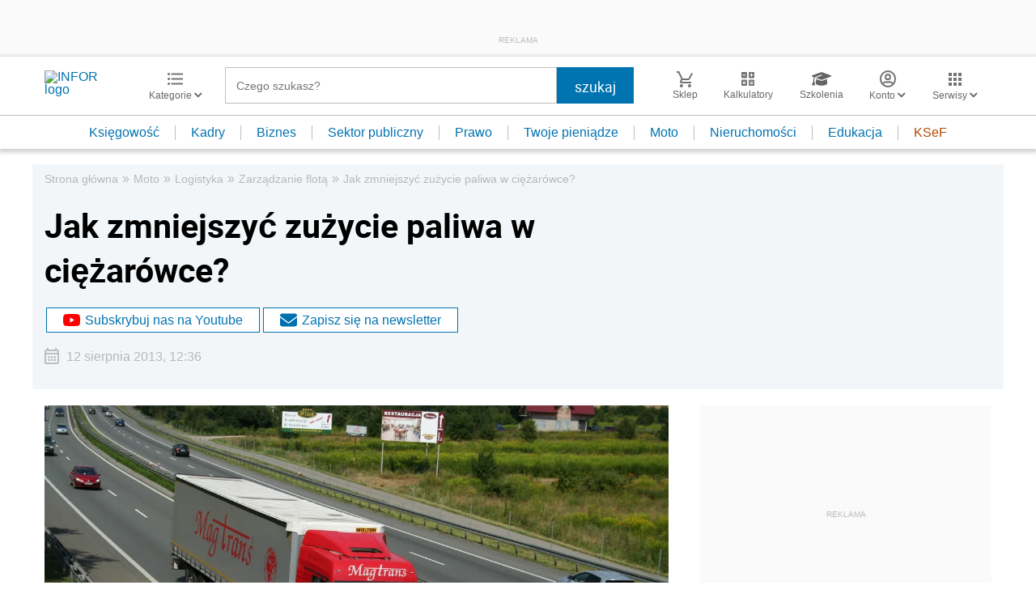

--- FILE ---
content_type: text/html; charset=utf-8
request_url: https://www.google.com/recaptcha/api2/aframe
body_size: 179
content:
<!DOCTYPE HTML><html><head><meta http-equiv="content-type" content="text/html; charset=UTF-8"></head><body><script nonce="FbY5tcNLwAah7rbSst_xKw">/** Anti-fraud and anti-abuse applications only. See google.com/recaptcha */ try{var clients={'sodar':'https://pagead2.googlesyndication.com/pagead/sodar?'};window.addEventListener("message",function(a){try{if(a.source===window.parent){var b=JSON.parse(a.data);var c=clients[b['id']];if(c){var d=document.createElement('img');d.src=c+b['params']+'&rc='+(localStorage.getItem("rc::a")?sessionStorage.getItem("rc::b"):"");window.document.body.appendChild(d);sessionStorage.setItem("rc::e",parseInt(sessionStorage.getItem("rc::e")||0)+1);localStorage.setItem("rc::h",'1769147711117');}}}catch(b){}});window.parent.postMessage("_grecaptcha_ready", "*");}catch(b){}</script></body></html>

--- FILE ---
content_type: text/plain; charset=UTF-8
request_url: https://at.teads.tv/fpc?analytics_tag_id=PUB_5576&tfpvi=&gdpr_status=22&gdpr_reason=220&gdpr_consent=&ccpa_consent=&shared_ids=&sv=d656f4a&
body_size: 56
content:
MGQ2Y2RhZDctOTQ4My00OTYyLWJiMzgtY2QwN2ExYThmZDM5IzQtNw==